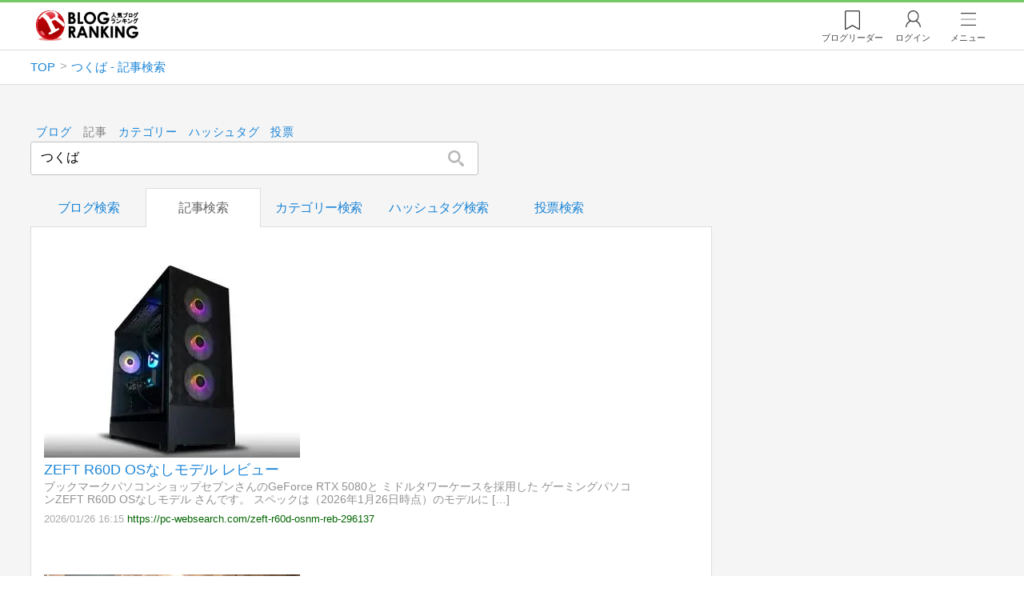

--- FILE ---
content_type: text/html; charset=utf-8
request_url: https://blog.with2.net/search/item?q=%E3%81%A4%E3%81%8F%E3%81%B0&p=3
body_size: 11325
content:
<!DOCTYPE html>
<html lang="ja">
<head>
<meta http-equiv="Content-type" content="text/html; charset=utf-8"/>
<meta name="viewport" content="width=device-width, initial-scale=1, minimum-scale=1, maximum-scale=5, user-scalable=yes">
<meta name="referrer" content="unsafe-url"/>


<!-- Google tag (gtag.js) -->
<script async src="https://www.googletagmanager.com/gtag/js?id=G-QYYDN28S9K"></script>
<script>
  window.dataLayer = window.dataLayer || [];
  function gtag(){dataLayer.push(arguments);}
  gtag('js', new Date());

  gtag('config', 'G-QYYDN28S9K');
</script>
<link rel="stylesheet" type="text/css" href="/css/4/base.4.19.css" /><link rel="stylesheet" type="text/css" href="/css/4/page/search.4.01.css" />
<script type="text/javascript" charset="UTF-8" src="/js/jquery.3.5.1.js"></script><script type="text/javascript" charset="UTF-8" src="/inc-file/js/540673" ></script><script type="text/javascript" src="/js/4/jquery.scroll-more.4.00.js" ></script>


<title>つくば - 記事検索 - 人気ブログランキング</title>
<link rel="icon" href="/favicon.ico" type="image/vnd.microsoft.icon" />
<script>
jQuery(function($){

	// jQueryオブジェクトロード確認
	const INTERVAL = 100;
	$.checkPlugin = function(names, timeout) {
		let defer = new $.Deferred;
		setTimeout(function(){
			checkLoaded(defer, names, timeout);
		}, 0);
		return defer.promise();
	};

	function checkLoaded(defer, names, timeout, count) {
		let loaded = 0;
		if( ! count ) count = 0;
		for(let i = 0; i < names.length; i++){
			let name = names[i];
			if( $.fn[name] || $[name] ) loaded++;
		}
		if( loaded == names.length ){
			defer.resolve();
		}else if( timeout && count * INTERVAL > timeout ){
			defer.reject();
			console.error('[checkPlugin] timeout : ' + names.join(','));
		}else{
			setTimeout(function(){
				checkLoaded(defer, names, timeout, count+1);
			}, INTERVAL);
		}
	}


	// scroll for header
	let header = $('#svc-header');
	let header_h = header.height();
	$(window).on('scroll.header', function() {
		let top = $(window).scrollTop();
		if( top < header_h ){
			header.removeClass('move');
		}else{
			header.addClass('move');
		}
	});


	// unread
	let unread_widget = $('<div class="unread"></div>');
	let unread_timer = null;
	$('#svc-header .menu .reader').append(unread_widget);
	$.setUnread = function() {
		clearTimeout(unread_timer);
		let url = '/rest/bookmark2/unread';
		return $.ajax({
			type     : "POST",
			url      : url,
			data     : null,
			dataType : 'json',
			timeout  : 12000
		})
		.done(function(data){
			unread_show(data.response);
			unread_timer = setTimeout(function(){ $.setUnread(); }, 1000 * 90);
		})
		.fail(function(jqXHR, textStatus, errorThrown){
			let msg = '未読件数取得に失敗しました。';
			if( jqXHR.responseJSON && jqXHR.responseJSON.error ){
				msg = jqXHR.responseJSON.error.description;
			}
			if( ! msg && errorThrown ) msg = errorThrown;
			console.error(msg);
		});
	}
	function unread_show(count) {
		if( navigator.setAppBadge ) navigator.setAppBadge(count);
		if( count ){
			unread_widget.text(count);
			unread_widget.addClass('show');
		}else{
			unread_widget.removeClass('show');
		}
	}
	$.setUnread();

});
</script>
<script async="async" src="https://www.google.com/adsense/search/ads.js"></script>

<!-- other head elements from your page -->

<script type="text/javascript" charset="utf-8">
(function(g,o){g[o]=g[o]||function(){(g[o]['q']=g[o]['q']||[]).push(
  arguments)},g[o]['t']=1*new Date})(window,'_googCsa');
</script>
</head><body class="">



<header id="svc-header">
<div class="wrapper">
	<div class="logo "><a href="/" title="人気ブログランキング">人気ブログランキング</a></div>
	<nav>
		<div class="menu">
			<a href="/reader" class="reader" class="reader"><span class="nosp">ブログ</span>リーダー</a>
			
			<a href="/login" class="my">ログイン</a>
<a href="#menu" class="select">メニュー</a>
<section id="header-menu">
	<div class="menu-title">メニュー</div>
<div class="profile">
	<a class="join" href="/join">ランキングに参加</a>
	<a href="/my">ログイン</a>
</div>
<form class="search" action="/search" method="get">
	<input type="hidden" name="enc" value="utf-8">
	<input type="search" name="q" placeholder="検索キーワードを入力">
	<button type="submit">検索</button>
</form>
<ul class="menu-list">
		<li class=" "><a href="/join">新規登録</a></li>	<li class=" "><a href="/login">ログイン</a></li>	<li class=" "><a href="/reader">ブログリーダー</a></li>	<li class=" "><a href="/category">カテゴリ一覧</a></li>	<li class=" "><a href="/trends">話題のキーワード</a></li>	<li class=" "><a href="/votes">投票・アンケート</a></li>	<li class=" "><a href="/history/item">最近見た記事の履歴</a></li>	<li class=" "><a href="/history/review">読んだ記事の履歴</a></li>	<li class=" "><a href="/help">ヘルプ</a></li>	<li class=" "><a href="/">TOPページ</a></li>
</ul><div class="menu-title">関連サービス</div>
<ul class="menu-list">
		<li class=" "><a href="https://blogcircle.jp">ブログサークル</a></li><li class="none"></li>
</ul>
	<a class="close">メニューを閉じる</a>
	<div class="closer"></div>
</section>
<script>
jQuery(function($){

	var MENU = $('#header-menu');
	var TIMER = null;
	var HISTORY_CACHE = true;

	$('header .menu .select, #header-menu').on('mouseenter', function(){
		clearTimeout(TIMER);
	})
	.on('mouseleave', function(){
		clearTimeout(TIMER);
		if( $(window).width() > 600 ){
			TIMER = setTimeout(closeMenu, 1500);
		}
	});
	$('header .menu .select').on('click', function(){
		clearTimeout(TIMER);
		if( MENU.is(':visible') ){
			closeMenu();
		}else{
			openMenu();
		}
		return false;
	});

	// click event
	$('#header-menu').on('click', 'a', function(e){
		try{
			let e = $(this);
			let ttl = e.text();
			let href = e.attr('href');

			let li = e.closest('li');
			let ul = li.closest('.menu-list');
			if( ul.length == 0 ) return;
			let idx_ul = ul.prevAll('ul').length;
			let idx_li = li.prevAll('li').length;

			let labels = ['UL:' + idx_ul, 'LI:' + idx_li, ttl, href];
			let label = labels.join(', ');
			gtag('event', 'menu-click', {
				event_category : 'header-menu',
				event_label    : label,
				transport_type : 'beacon'
			});
		}catch(e){ console.log(e); }
	});

	$('bodydummy').on('touchstart.header-menu', function(e){
		if( ! MENU.is(':visible') ) return true;
		var y = 0;
		if( e.originalEvent.touches ){
			y = e.originalEvent.touches[0].pageY;
		}else{
			y = e.pageY;
		}
		if( y > MENU.offset().top + MENU.height() + 150 ){
			clearTimeout(TIMER);
			closeMenu();
		}
		return true;
	});

	$('#header-menu .close, #header-menu .closer').on('click', function(){
		clearTimeout(TIMER);
		closeMenu();
	});

	function openMenu() {
		if( MENU.is(':hidden') ){
			if( $('.history', MENU).length == 0 || ! HISTORY_CACHE ){
				setHistory();
				HISTORY_CACHE = true;
			}
		}
		$('body').addClass('header-menu-open');
		MENU.trigger('menuopen', []);
		MENU.slideDown(300);

		// analytics event
		try{
			let label = '';
			gtag('event', 'menu-open', {
				event_category : 'ranking',
				event_label    : label
			});
		}catch(e){ console.log(e); }
	}

	function closeMenu() {
		MENU.slideUp(300);
		$('body').removeClass('header-menu-open');
	}

	// history
	$('body').on('click', 'a', function(e) {
		if( $(e.target).closest('#svc-header').length == 0 ) HISTORY_CACHE = false;
	});

	function setHistory() {
		let win = $('\
<style>\
#header-menu .history {\
	--bd-line: 1px solid #ddd;\
	border:var(--bd-line);\
	border-width:0 1px;\
	background-color:white;\
\
	a.history-item {\
		display:block;\
		text-align:center;\
		padding:1.2em .8em;\
		color:#666;\
		border-top:var(--bd-line);\
		&::after {\
			display:inline-block;\
			content:">";\
			margin-left:.3em;\
			transform:scaleX(.6) scaleY(1.3);\
			color:#999;\
		}\
	}\
}\
#header-menu .history .menu-title {\
	position:relative;\
}\
#header-menu .history .menu-title .clear {\
	display:inline-block;\
	cursor:pointer;\
	position:absolute;\
	background-color:white;\
	border-radius:.2em;\
	border:1px solid #aaa;\
	vertical-align:middle;\
	padding:0 .5em;\
	line-height:1.8;\
	top:22%;\
	right:.5em;\
	color:#666;\
	text-decoration:none;\
}\
#header-menu .history ul {\
	display:block;\
}\
#header-menu .history ul li {\
	flex:none;\
	width:auto;\
}\
#header-menu .history ul li > * {\
	display:unset;\
	padding:unset;\
}\
#header-menu .history ul li .jq-history-blog {\
	display:flex;\
	padding:.5em;\
}\
#header-menu .history .jq-history-none,\
#header-menu .history .jq-history-loader {\
	padding:1.2em .5em;\
}\
#header-menu .history .jq-history-next {\
	background-color:inherit;\
	color:steelblue;\
	margin:0;\
	border-width:0 1px;\
	border-radius:0;\
	width:100%;\
	max-width:unset;\
}\
#header-menu .history ul li {\
	border:none;\
}\
#header-menu .history ul li:not(:last-child) {\
	border-bottom:var(--bd-line);\
}\
#header-menu .history .jq-history-ttl {\
	color:#666;\
}\
#header-menu .history .follow .jq-follow-btn {\
	margin:0 .5em;\
	font-size:.95em;\
}\
</style>\
<div class="history">\
	<div class="menu-title">閲覧ブログ<a class="clear">消去</a></div>\
	<div class="history-widget"></div>\
	<a class="history-item" href="/history/item">最近見た記事の履歴</a>\
</div>\
');
		let widget = $('.history-widget', win);
		let next = $('.history', MENU).next();
		if( next.length == 0 ) next = $('.close', MENU);
		$('.history', MENU).remove();
		widget.empty().history({
			cache : HISTORY_CACHE
		});
		next.before(win);
	}

	$('#header-menu').on('click', '.history .menu-title .clear', function(){
		let widget = $('.history .history-widget');
		widget.history('clear');
	});

});
</script>
		</div>
	</nav>
</div>
</header>

<!-- breadcrumbs -->
<div class="breadcrumbs">
<div class="wrapper">
	<ul><li><a href="/" title="TOP" itemprop="url" class="block "><span>TOP</span></a></li><li><a href="/search/item?q=%E3%81%A4%E3%81%8F%E3%81%B0" title="つくば - 記事検索" itemprop="url" class="block "><span>つくば - 記事検索</span></a></li></ul><!-- schema json -->
<script type="application/ld+json">
{"@context":"https:\/\/schema.org","@type":"BreadcrumbList","itemListElement":[{"@type":"ListItem","position":1,"name":"TOP","item":"https:\/\/blog.with2.net\/"},{"@type":"ListItem","position":2,"name":"\u3064\u304f\u3070 - \u8a18\u4e8b\u691c\u7d22","item":"https:\/\/blog.with2.net\/search\/item?q=%E3%81%A4%E3%81%8F%E3%81%B0"}]}
</script>

</div>
</div>

<!-- #main -->
<main>

<!-- wrapper -->
<div class="wrapper">


<form class="search" id="search-main" action="/search/item" method="get">
	<ul class="mode"><li class=""><a href="/search/blog" title="ブログ検索">ブログ</a></li><li class="select"><a href="/search/item" title="記事検索">記事</a></li><li class=""><a href="/search/category" title="カテゴリー検索">カテゴリー</a></li><li class=""><a href="/search/tag" title="ハッシュタグ検索">ハッシュタグ</a></li><li class=""><a href="/search/vote" title="投票検索">投票</a></li></ul>
	<div class="input">
		<input type="search" name="q" value="つくば" placeholder="ブログや記事を検索">
		<button type="submit" title="検索"></button>
	</div>
</form>

<script>
jQuery(function($){

	// form
	var form = $('#search-main');
	var q = $('[name="q"]', form);

	// タブ選択
	$('.mode a', form).on('click', function(){
		form.attr('action', $(this).attr('href'));
		$('.mode li', form).removeClass('select');
		$(this).closest('li').addClass('select');
		if( q.val().length > 0 ) form.submit();
		return false;
	});

});
</script>


<div id="search" class="mode-item">

	<div class="left">
		<ul class="tab"><li class="">
	<a href="/search/blog?q=%E3%81%A4%E3%81%8F%E3%81%B0" title="ブログ検索">ブログ検索</a>
</li><li class="select">
	<a href="/search/item?q=%E3%81%A4%E3%81%8F%E3%81%B0" title="記事検索">記事検索</a>
</li><li class="">
	<a href="/search/category?q=%E3%81%A4%E3%81%8F%E3%81%B0" title="カテゴリー検索">カテゴリー検索</a>
</li><li class="">
	<a href="/search/tag?q=%E3%81%A4%E3%81%8F%E3%81%B0" title="ハッシュタグ検索">ハッシュタグ検索</a>
</li><li class="">
	<a href="/search/vote?q=%E3%81%A4%E3%81%8F%E3%81%B0" title="投票検索">投票検索</a>
</li></ul>
<script>
jQuery(function($){

	// scroll
	$('#search .tab').scrollMore({ defaultPos:'.select' });

});
</script>
		<article class="result">
			<div id="afscontainer1"></div>

<script type="text/javascript" charset="utf-8">

  var pageOptions = {
    "pubId"  : "partner-pub-9745878946796737", // このクライアント ID に誤りがないことをご確認ください。
    "styleId": "5008814334",
    "adPage" : "4",
    "query"  : "\u3064\u304f\u3070" // ここに入力されたクエリに誤りがないことをご確認ください。
  };

  var adblock1 = {
    "container": "afscontainer1"
  };

  _googCsa('ads', pageOptions, adblock1);

</script>
			<ul class="list"><li class="item thumb">
	<div class="thumb">
		<a href="/out.php?id=885841&url=https%3A%2F%2Fpc-websearch.com%2Fzeft-r60d-osnm-reb-296137" target="_blank" title="ZEFT R60D OSなしモデル レビュー"><img src="https://image.with2.net/image/blog-item/20260126/17230"></a>
	</div>
	<div class="desc">
		<a href="/out.php?id=885841&url=https%3A%2F%2Fpc-websearch.com%2Fzeft-r60d-osnm-reb-296137" target="_blank" class="title" title="ZEFT R60D OSなしモデル レビュー">ZEFT R60D OSなしモデル レビュー</a>
		<div class="msg">ブックマークパソコンショップセブンさんのGeForce RTX 5080と ミドルタワーケースを採用した ゲーミングパソコンZEFT R60D OSなしモデル さんです。 スペックは（2026年1月26日時点）のモデルに […]</div>
		<div class="foot">
			<span class="time">2026/01/26 16:15</span>
			<a href="/out.php?id=885841&url=https%3A%2F%2Fpc-websearch.com%2Fzeft-r60d-osnm-reb-296137" class="url">https://pc-websearch.com/zeft-r60d-osnm-reb-296137</a>
		</div>
		
	</div>
</li><li class="item thumb">
	<div class="thumb">
		<a href="/out.php?id=1673157&url=https%3A%2F%2Fameblo.jp%2Fendo-masaaki%2Fentry-12954667103.html" target="_blank" title="ドラム無料体験レッスンBean's Studio大曽根本校 やまと先生"><img src="https://image.with2.net/image/blog-item/20260126/20973"></a>
	</div>
	<div class="desc">
		<a href="/out.php?id=1673157&url=https%3A%2F%2Fameblo.jp%2Fendo-masaaki%2Fentry-12954667103.html" target="_blank" class="title" title="ドラム無料体験レッスンBean's Studio大曽根本校 やまと先生">ドラム無料体験レッスンBean's Studio大曽根本校 やまと先生</a>
		<div class="msg"> 吹奏楽部に所属している学生さんのBean's Studio大曽根本校にてドラム無料体験レッスン???????? 担当はやまと先生????‍????ドラムの無料体験レッスン内容????????ヒアリング小さい頃からピアノを習っている、吹奏楽部でパーカッションを担当????????4ビートのドラムのア…</div>
		<div class="foot">
			<span class="time">2026/01/26 16:14</span>
			<a href="/out.php?id=1673157&url=https%3A%2F%2Fameblo.jp%2Fendo-masaaki%2Fentry-12954667103.html" class="url">https://ameblo.jp/endo-masaaki/entry-12954667103.html</a>
		</div>
		
	</div>
</li><li class="item thumb">
	<div class="thumb">
		<a href="/out.php?id=2078581&url=https%3A%2F%2Fent.f-frontier.com%2F2026%2F01%2F26%2F2105166%2F" target="_blank" title="【福フェス】sumika、キャッチーでリズミカルなパフォーマンスを披露"><img src="https://image.with2.net/image/blog-item/20260126/17159"></a>
	</div>
	<div class="desc">
		<a href="/out.php?id=2078581&url=https%3A%2F%2Fent.f-frontier.com%2F2026%2F01%2F26%2F2105166%2F" target="_blank" class="title" title="【福フェス】sumika、キャッチーでリズミカルなパフォーマンスを披露">【福フェス】sumika、キャッチーでリズミカルなパフォーマンスを披露</a>
		<div class="msg"> 音楽フェス『FUKUOKA MUSIC FES.2026 supported by Olive』(福フェス)の2日目が25日、みずほPayPayドーム福岡で開催。ロックバンドのsumikaが登場した。 続きを読む ≫ バンド ライブレポート 音楽イベント 音楽 </div>
		<div class="foot">
			<span class="time">2026/01/26 16:14</span>
			<a href="/out.php?id=2078581&url=https%3A%2F%2Fent.f-frontier.com%2F2026%2F01%2F26%2F2105166%2F" class="url">https://ent.f-frontier.com/2026/01/26/2105166/</a>
		</div>
		
	</div>
</li><li class="item thumb">
	<div class="thumb">
		<a href="/out.php?id=2078581&url=https%3A%2F%2Fent.f-frontier.com%2F2026%2F01%2F26%2F2105162%2F" target="_blank" title="【福フェス】go!go!vanillas、ドーム内を幸せムードであふれさせる"><img src="https://image.with2.net/image/blog-item/20260126/17161"></a>
	</div>
	<div class="desc">
		<a href="/out.php?id=2078581&url=https%3A%2F%2Fent.f-frontier.com%2F2026%2F01%2F26%2F2105162%2F" target="_blank" class="title" title="【福フェス】go!go!vanillas、ドーム内を幸せムードであふれさせる">【福フェス】go!go!vanillas、ドーム内を幸せムードであふれさせる</a>
		<div class="msg"> 音楽フェス『FUKUOKA MUSIC FES.2026 supported by Olive』(福フェス)の2日目が25日、みずほPayPayドーム福岡で開催。ロックバンドのgo!go!vanillasが登場した。 続きを読む ≫ gogovanillas バンド ライブレポート 音楽イベント …</div>
		<div class="foot">
			<span class="time">2026/01/26 16:13</span>
			<a href="/out.php?id=2078581&url=https%3A%2F%2Fent.f-frontier.com%2F2026%2F01%2F26%2F2105162%2F" class="url">https://ent.f-frontier.com/2026/01/26/2105162/</a>
		</div>
		
	</div>
</li><li class="item thumb">
	<div class="thumb">
		<a href="/out.php?id=1044223&url=https%3A%2F%2Fotonanatural.blog.fc2.com%2Fblog-entry-4407.html" target="_blank" title="【sosotto 】前立てと袖裏のLIBERTYプリントがお洒落なカーディガン♪"><img src="https://image.with2.net/image/blog-item/20260126/16791"></a>
	</div>
	<div class="desc">
		<a href="/out.php?id=1044223&url=https%3A%2F%2Fotonanatural.blog.fc2.com%2Fblog-entry-4407.html" target="_blank" class="title" title="【sosotto 】前立てと袖裏のLIBERTYプリントがお洒落なカーディガン♪">【sosotto 】前立てと袖裏のLIBERTYプリントがお洒落なカーディガン♪</a>
		<div class="msg">今日もお天気はいいけど寒いですやっぱり、急には暖かくはなりませんね明後日ごろにはまた寒くなるとか？雪の心配あるのかな。。。本日限定!!新ショップ限定20％以上割引セール開始中***お買い物マラソン開催中39ショップでのお買い物はポイント2倍***エントリー忘れないでね。。。アフィリエイト広告を利用し…</div>
		<div class="foot">
			<span class="time">2026/01/26 16:10</span>
			<a href="/out.php?id=1044223&url=https%3A%2F%2Fotonanatural.blog.fc2.com%2Fblog-entry-4407.html" class="url">https://otonanatural.blog.fc2.com/blog-entry-4407.html</a>
		</div>
		
	</div>
</li><li class="item thumb">
	<div class="thumb">
		<a href="/out.php?id=885841&url=https%3A%2F%2Fpc-websearch.com%2Fnextgear-jg-a7g6t-5700x-kak-296041" target="_blank" title="NEXTGEAR JG-A7G6T 5700X 価格"><img src="https://image.with2.net/image/blog-item/20260126/16717"></a>
	</div>
	<div class="desc">
		<a href="/out.php?id=885841&url=https%3A%2F%2Fpc-websearch.com%2Fnextgear-jg-a7g6t-5700x-kak-296041" target="_blank" class="title" title="NEXTGEAR JG-A7G6T 5700X 価格">NEXTGEAR JG-A7G6T 5700X 価格</a>
		<div class="msg">ブックマークマウスさんのGeForce RTX 5060 Ti 16GBを採用した ミニタワー型ゲーミングパソコンの NEXTGEAR JG-A7G6T 5700X さんです。 スペックは（2026年1月26日時点）のモ […]</div>
		<div class="foot">
			<span class="time">2026/01/26 16:05</span>
			<a href="/out.php?id=885841&url=https%3A%2F%2Fpc-websearch.com%2Fnextgear-jg-a7g6t-5700x-kak-296041" class="url">https://pc-websearch.com/nextgear-jg-a7g6t-5700x-kak-296041</a>
		</div>
		
	</div>
</li><li class="item thumb">
	<div class="thumb">
		<a href="/out.php?id=1450078&url=https%3A%2F%2Fshiodukeman.jp%2Fblog-entry-4602.html" target="_blank" title="まさかの日米協調レートチェックはスーパーサプライズで5円円高で株式市場は円キャリートレードの巻き戻しで全面安マンデー地獄"><img src="https://image.with2.net/image/blog-item/20260126/21476"></a>
	</div>
	<div class="desc">
		<a href="/out.php?id=1450078&url=https%3A%2F%2Fshiodukeman.jp%2Fblog-entry-4602.html" target="_blank" class="title" title="まさかの日米協調レートチェックはスーパーサプライズで5円円高で株式市場は円キャリートレードの巻き戻しで全面安マンデー地獄">まさかの日米協調レートチェックはスーパーサプライズで5円円高で株式市場は円キャリートレードの巻き戻しで全面安マンデー地獄</a>
		<div class="msg">●材料●↓寄り前7599 ＩＤＯＭ 時価総額：1,464億円15:30 株主優待制度の導入に関するお知らせ202A 豆蔵 ※3551円ディスカウントTOBRoodhalsgans１株式会社による当社株券等に対する公開買付けに関する賛同及び応募中立の意見表明のお知らせ→-11%(3540円）●●●●金…</div>
		<div class="foot">
			<span class="time">2026/01/26 16:05</span>
			<a href="/out.php?id=1450078&url=https%3A%2F%2Fshiodukeman.jp%2Fblog-entry-4602.html" class="url">https://shiodukeman.jp/blog-entry-4602.html</a>
		</div>
		
	</div>
</li><li class="item thumb">
	<div class="thumb">
		<a href="/out.php?id=2111686&url=https%3A%2F%2Fgekiyasutokka.com%2F2026%2F01%2F26%2F%25e3%2580%2590%25e3%2582%25bf%25e3%2582%25a4%25e3%2583%25a0%25e3%2582%25bb%25e3%2583%25bc%25e3%2583%25ab%25e3%2580%2591%25e3%2580%259070%25ef%25bc%2585off%25ef%25bc%2581%25e3%2580%2591%25e3%2582%25ab%25e3%2583%25b3%25e3%2582%25b4%25e3%2583%25bc%25e3%2583%25ab-%25e9%2595%25b7%25e8%25a2%2596t%25e3%2582%25b7%25e3%2583%25a3%2F" target="_blank" title="【タイムセール】【70％OFF！】[カンゴール] 長袖Tシャツ モックネック フェイクレイヤード メンズ パープル:M/L 1646円！"><img src="https://image.with2.net/image/blog-item/20260126/16733"></a>
	</div>
	<div class="desc">
		<a href="/out.php?id=2111686&url=https%3A%2F%2Fgekiyasutokka.com%2F2026%2F01%2F26%2F%25e3%2580%2590%25e3%2582%25bf%25e3%2582%25a4%25e3%2583%25a0%25e3%2582%25bb%25e3%2583%25bc%25e3%2583%25ab%25e3%2580%2591%25e3%2580%259070%25ef%25bc%2585off%25ef%25bc%2581%25e3%2580%2591%25e3%2582%25ab%25e3%2583%25b3%25e3%2582%25b4%25e3%2583%25bc%25e3%2583%25ab-%25e9%2595%25b7%25e8%25a2%2596t%25e3%2582%25b7%25e3%2583%25a3%2F" target="_blank" class="title" title="【タイムセール】【70％OFF！】[カンゴール] 長袖Tシャツ モックネック フェイクレイヤード メンズ パープル:M/L 1646円！">【タイムセール】【70％OFF！】[カンゴール] 長袖Tシャツ モックネック フェイクレイヤード メンズ パープル:M/L 1646円！</a>
		<div class="msg">[カンゴール] 長袖Tシャツ モックネック フェイクレイヤード メンズ パープル:M/LがAmazonマーケットプレイス(マックハウス(Mac-House))にて お買い得！ プライム会員 または3500円以上の注文で […]</div>
		<div class="foot">
			<span class="time">2026/01/26 16:02</span>
			<a href="/out.php?id=2111686&url=https%3A%2F%2Fgekiyasutokka.com%2F2026%2F01%2F26%2F%25e3%2580%2590%25e3%2582%25bf%25e3%2582%25a4%25e3%2583%25a0%25e3%2582%25bb%25e3%2583%25bc%25e3%2583%25ab%25e3%2580%2591%25e3%2580%259070%25ef%25bc%2585off%25ef%25bc%2581%25e3%2580%2591%25e3%2582%25ab%25e3%2583%25b3%25e3%2582%25b4%25e3%2583%25bc%25e3%2583%25ab-%25e9%2595%25b7%25e8%25a2%2596t%25e3%2582%25b7%25e3%2583%25a3%2F" class="url">https://gekiyasutokka.com/2026/01/26/%e3%80%90%e3%82%bf%e3%82%a4%e3%83%a0%e3%82%bb%e3%83%bc%e3%83%ab%e3%80%91%e3%80%9070%ef%bc%85off%ef%bc%81%e3%80%91%e3%82%ab%e3%83%b3%e3%82%b4%e3%83%bc%e3%83%ab-%e9%95%b7%e8%a2%96t%e3%82%b7%e3%83%a3/</a>
		</div>
		
	</div>
</li><li class="item thumb">
	<div class="thumb">
		<a href="/out.php?id=1694277&url=https%3A%2F%2Fameblo.jp%2Fntdance%2Fentry-12954529966.html" target="_blank" title="浅草千束土曜日ジュニアジャズ"><img src="https://image.with2.net/image/blog-item/20260126/20303"></a>
	</div>
	<div class="desc">
		<a href="/out.php?id=1694277&url=https%3A%2F%2Fameblo.jp%2Fntdance%2Fentry-12954529966.html" target="_blank" class="title" title="浅草千束土曜日ジュニアジャズ">浅草千束土曜日ジュニアジャズ</a>
		<div class="msg"> こんにちはっ！千葉県船橋市、台東区千束の 中村隆彦ダンススタジオです 台東区浅草千束スタジオ 土曜日 ジュニアジャズMEARI先生 Shakira -&quot;Zoo (From &quot;Zootopia 2&quot;)&quot;を楽しくダンスできました。 ・・・・・・ 京成松戸線、東葉高速線北習志野徒歩8分・中村隆彦ダンスス…</div>
		<div class="foot">
			<span class="time">2026/01/26 16:00</span>
			<a href="/out.php?id=1694277&url=https%3A%2F%2Fameblo.jp%2Fntdance%2Fentry-12954529966.html" class="url">https://ameblo.jp/ntdance/entry-12954529966.html</a>
		</div>
		
	</div>
</li><li class="item thumb">
	<div class="thumb">
		<a href="/out.php?id=1196641&url=https%3A%2F%2Fwebtokubai.blog.fc2.com%2Fblog-entry-231164.html" target="_blank" title="※【タイムセール】【70％OFF！】[カンゴール] 長袖Tシャツ モックネック フェイクレイヤード メンズ パープル:M/L 1646円！"><img src="https://image.with2.net/image/blog-item/20260126/16561"></a>
	</div>
	<div class="desc">
		<a href="/out.php?id=1196641&url=https%3A%2F%2Fwebtokubai.blog.fc2.com%2Fblog-entry-231164.html" target="_blank" class="title" title="※【タイムセール】【70％OFF！】[カンゴール] 長袖Tシャツ モックネック フェイクレイヤード メンズ パープル:M/L 1646円！">※【タイムセール】【70％OFF！】[カンゴール] 長袖Tシャツ モックネック フェイクレイヤード メンズ パープル:M/L 1646円！</a>
		<div class="msg">[カンゴール] 長袖Tシャツ モックネック フェイクレイヤード メンズ パープル:M/LがAmazonマーケットプレイス(マックハウス(Mac-House))にてお買い得！プライム会員または3</div>
		<div class="foot">
			<span class="time">2026/01/26 15:56</span>
			<a href="/out.php?id=1196641&url=https%3A%2F%2Fwebtokubai.blog.fc2.com%2Fblog-entry-231164.html" class="url">https://webtokubai.blog.fc2.com/blog-entry-231164.html</a>
		</div>
		
	</div>
</li><li class="item thumb">
	<div class="thumb">
		<a href="/out.php?id=885841&url=https%3A%2F%2Fpc-websearch.com%2Fzeft-r60d-mnm-reb-296136" target="_blank" title="ZEFT R60D モニタモデル レビュー"><img src="https://image.with2.net/image/blog-item/20260126/16234"></a>
	</div>
	<div class="desc">
		<a href="/out.php?id=885841&url=https%3A%2F%2Fpc-websearch.com%2Fzeft-r60d-mnm-reb-296136" target="_blank" class="title" title="ZEFT R60D モニタモデル レビュー">ZEFT R60D モニタモデル レビュー</a>
		<div class="msg">ブックマークパソコンショップセブンさんのGeForce RTX 5080と ミドルタワーケースを採用した ゲーミングパソコンZEFT R60D モニタモデル さんです。 スペックは（2026年1月26日時点）のモデルにな […]</div>
		<div class="foot">
			<span class="time">2026/01/26 15:43</span>
			<a href="/out.php?id=885841&url=https%3A%2F%2Fpc-websearch.com%2Fzeft-r60d-mnm-reb-296136" class="url">https://pc-websearch.com/zeft-r60d-mnm-reb-296136</a>
		</div>
		
	</div>
</li><li class="item thumb">
	<div class="thumb">
		<a href="/out.php?id=2130957&url=https%3A%2F%2Fameblo.jp%2Fluckbridalclub%2Fentry-12954664297.html" target="_blank" title="LuckBridalClubナビゲーション"><img src="https://image.with2.net/image/blog-item/20260126/16104"></a>
	</div>
	<div class="desc">
		<a href="/out.php?id=2130957&url=https%3A%2F%2Fameblo.jp%2Fluckbridalclub%2Fentry-12954664297.html" target="_blank" class="title" title="LuckBridalClubナビゲーション">LuckBridalClubナビゲーション</a>
		<div class="msg"> LuckBridalClub案内図茨城（つくば・土浦・古河）を中心に東京・神奈川で展開する結婚相談所 LuckBridalClub。独自の「安心できる結婚7つのSTEP」や充実したカウンセリング、婚活イベントで、あなたの成婚までを代表仲人が手厚くサポート。15分無料相談も受付中。www.luckb…</div>
		<div class="foot">
			<span class="time">2026/01/26 15:34</span>
			<a href="/out.php?id=2130957&url=https%3A%2F%2Fameblo.jp%2Fluckbridalclub%2Fentry-12954664297.html" class="url">https://ameblo.jp/luckbridalclub/entry-12954664297.html</a>
		</div>
		
	</div>
</li><li class="item thumb">
	<div class="thumb">
		<a href="/out.php?id=1582684&url=https%3A%2F%2Fameblo.jp%2Fmind-block-yuu%2Fentry-12954663826.html" target="_blank" title="潜在意識の書き換え方法、「あなたの悩み」を使ってマンツーマンで教えます"><img src="https://image.with2.net/image/blog-item/20260126/16015"></a>
	</div>
	<div class="desc">
		<a href="/out.php?id=1582684&url=https%3A%2F%2Fameblo.jp%2Fmind-block-yuu%2Fentry-12954663826.html" target="_blank" class="title" title="潜在意識の書き換え方法、「あなたの悩み」を使ってマンツーマンで教えます">潜在意識の書き換え方法、「あなたの悩み」を使ってマンツーマンで教えます</a>
		<div class="msg"> 「潜在意識を書き換える方法を知りたい」「どうやったら、メンタルブロックは外れるの？」 本を読み、動画を見て、必死に「やり方」を探しているあなたへ。 こんにちは、ゆうすけです。今日は単刀直入に言います。あなたが本当に欲しいのは、教科書的な「知識」でしょうか？それとも、実際に現実が変わる「技術」でしょ…</div>
		<div class="foot">
			<span class="time">2026/01/26 15:28</span>
			<a href="/out.php?id=1582684&url=https%3A%2F%2Fameblo.jp%2Fmind-block-yuu%2Fentry-12954663826.html" class="url">https://ameblo.jp/mind-block-yuu/entry-12954663826.html</a>
		</div>
		
	</div>
</li><li class="item thumb">
	<div class="thumb">
		<a href="/out.php?id=2078581&url=https%3A%2F%2Fent.f-frontier.com%2F2026%2F01%2F26%2F2105136%2F" target="_blank" title="FLOW・GOT’S、3月のライブから活動再開へ「ステージに戻れることを、とても嬉しく」 昨年5月に胸部大動脈解離で緊急手術"><img src="https://image.with2.net/image/blog-item/20260126/16156"></a>
	</div>
	<div class="desc">
		<a href="/out.php?id=2078581&url=https%3A%2F%2Fent.f-frontier.com%2F2026%2F01%2F26%2F2105136%2F" target="_blank" class="title" title="FLOW・GOT’S、3月のライブから活動再開へ「ステージに戻れることを、とても嬉しく」 昨年5月に胸部大動脈解離で緊急手術">FLOW・GOT’S、3月のライブから活動再開へ「ステージに戻れることを、とても嬉しく」 昨年5月に胸部大動脈解離で緊急手術</a>
		<div class="msg"> ロックバンド・FLOWが26日、シンガポール滞在中に胸部大動脈解離との診断を受け緊急手術を行ったGOT’S(Ba)について、活動を再開すると発表した。公式サイトで明らかにした。 続きを読む ≫ FLOW 病気けが 活動進退 音楽 芸能 </div>
		<div class="foot">
			<span class="time">2026/01/26 15:23</span>
			<a href="/out.php?id=2078581&url=https%3A%2F%2Fent.f-frontier.com%2F2026%2F01%2F26%2F2105136%2F" class="url">https://ent.f-frontier.com/2026/01/26/2105136/</a>
		</div>
		
	</div>
</li><li class="item thumb">
	<div class="thumb">
		<a href="/out.php?id=2078581&url=https%3A%2F%2Fent.f-frontier.com%2F2026%2F01%2F26%2F2105132%2F" target="_blank" title="マイファスHiro、32歳迎え妻・山本舞香に感謝のメッセージ 誕生日会の写真には「愛にあふれていて見ていて幸せ」「ケーキすごーい!!」の声"><img src="https://image.with2.net/image/blog-item/20260126/16158"></a>
	</div>
	<div class="desc">
		<a href="/out.php?id=2078581&url=https%3A%2F%2Fent.f-frontier.com%2F2026%2F01%2F26%2F2105132%2F" target="_blank" class="title" title="マイファスHiro、32歳迎え妻・山本舞香に感謝のメッセージ 誕生日会の写真には「愛にあふれていて見ていて幸せ」「ケーキすごーい!!」の声">マイファスHiro、32歳迎え妻・山本舞香に感謝のメッセージ 誕生日会の写真には「愛にあふれていて見ていて幸せ」「ケーキすごーい!!」の声</a>
		<div class="msg"> ロックバンド・MY FIRST STORYのボーカル、Hiroが25日、自身のインスタグラムを更新し、32歳の誕生日を迎えたことを報告。抱負をつづるとともに、妻で俳優・山本舞香(28)に感謝のメッセージを届けた。 続きを読む ≫ HirofromMYFIRSTSTORY 山本舞香 有名人ファミリー…</div>
		<div class="foot">
			<span class="time">2026/01/26 15:23</span>
			<a href="/out.php?id=2078581&url=https%3A%2F%2Fent.f-frontier.com%2F2026%2F01%2F26%2F2105132%2F" class="url">https://ent.f-frontier.com/2026/01/26/2105132/</a>
		</div>
		
	</div>
</li><li class="item thumb">
	<div class="thumb">
		<a href="/out.php?id=885841&url=https%3A%2F%2Fpc-websearch.com%2Fg-tune-fz-i7g70-14700kf-spec-296019" target="_blank" title="G TUNE FZ-I7G70 14700KF 性能"><img src="https://image.with2.net/image/blog-item/20260126/15427"></a>
	</div>
	<div class="desc">
		<a href="/out.php?id=885841&url=https%3A%2F%2Fpc-websearch.com%2Fg-tune-fz-i7g70-14700kf-spec-296019" target="_blank" class="title" title="G TUNE FZ-I7G70 14700KF 性能">G TUNE FZ-I7G70 14700KF 性能</a>
		<div class="msg">ブックマークマウスさんのGeForce RTX 5070を採用した タワー型ゲーミングパソコンの G TUNE FZ-I7G70 14700KF さんです。 スペックは（2026年1月26日時点）のモデルになっています。 […]</div>
		<div class="foot">
			<span class="time">2026/01/26 15:00</span>
			<a href="/out.php?id=885841&url=https%3A%2F%2Fpc-websearch.com%2Fg-tune-fz-i7g70-14700kf-spec-296019" class="url">https://pc-websearch.com/g-tune-fz-i7g70-14700kf-spec-296019</a>
		</div>
		
	</div>
</li><li class="item thumb">
	<div class="thumb">
		<a href="/out.php?id=2006658&url=https%3A%2F%2Fhedgehog.ryukyu%2Fwarwick-counter%2F" target="_blank" title="ワーウィックのカウンター決定版｜トップとJG別の勝ち方がわかる"><img src="https://image.with2.net/image/blog-item/20260126/15159"></a>
	</div>
	<div class="desc">
		<a href="/out.php?id=2006658&url=https%3A%2F%2Fhedgehog.ryukyu%2Fwarwick-counter%2F" target="_blank" class="title" title="ワーウィックのカウンター決定版｜トップとJG別の勝ち方がわかる">ワーウィックのカウンター決定版｜トップとJG別の勝ち方がわかる</a>
		<div class="msg">「削ったはずなのに回復で粘られて逆転される」「Eの恐怖でトレードが崩れる」「レベル6以降、Rで捕まって一気に試合が壊れる」――ワーウィック相手にこうした負け方を繰り返すと、何を直せばいいのか分からなくなりがちです。しかし、ワーウィックは厄介な一方で、強みと弱みがはっきりしており、対策は“仕組み”とし…</div>
		<div class="foot">
			<span class="time">2026/01/26 14:50</span>
			<a href="/out.php?id=2006658&url=https%3A%2F%2Fhedgehog.ryukyu%2Fwarwick-counter%2F" class="url">https://hedgehog.ryukyu/warwick-counter/</a>
		</div>
		
	</div>
</li><li class="item thumb">
	<div class="thumb">
		<a href="/out.php?id=885841&url=https%3A%2F%2Fpc-websearch.com%2Fzeft-r60d-reb-296139" target="_blank" title="ZEFT R60D レビュー"><img src="https://image.with2.net/image/blog-item/20260126/15431"></a>
	</div>
	<div class="desc">
		<a href="/out.php?id=885841&url=https%3A%2F%2Fpc-websearch.com%2Fzeft-r60d-reb-296139" target="_blank" class="title" title="ZEFT R60D レビュー">ZEFT R60D レビュー</a>
		<div class="msg">ブックマークパソコンショップセブンさんのGeForce RTX 5080と ミドルタワーケースを採用した ゲーミングパソコンZEFT R60D さんです。 スペックは（2026年1月26日時点）のモデルになっています。 […]</div>
		<div class="foot">
			<span class="time">2026/01/26 14:45</span>
			<a href="/out.php?id=885841&url=https%3A%2F%2Fpc-websearch.com%2Fzeft-r60d-reb-296139" class="url">https://pc-websearch.com/zeft-r60d-reb-296139</a>
		</div>
		
	</div>
</li><li class="item thumb">
	<div class="thumb">
		<a href="/out.php?id=607440&url=https%3A%2F%2Fameblo.jp%2Fkk5160%2Fentry-12954659251.html" target="_blank" title="川島塾仲間15人でスキーに来ました！"><img src="https://image.with2.net/image/blog-item/20260126/14595"></a>
	</div>
	<div class="desc">
		<a href="/out.php?id=607440&url=https%3A%2F%2Fameblo.jp%2Fkk5160%2Fentry-12954659251.html" target="_blank" class="title" title="川島塾仲間15人でスキーに来ました！">川島塾仲間15人でスキーに来ました！</a>
		<div class="msg"> 川島塾仲間が集まって志賀高原でスキーをしました。 超初心者組はレッスンに行きそれ以外はみんなで滑りました。 1人や少人数で滑るよりみんなでワイワイ話しながら滑る方が楽しいですね。 天候に恵まれてとても気持ち良い1日を過ごせました！ ★川島和正のメルマガはコチラ↓川島のメイン媒体はメルマガであり、一…</div>
		<div class="foot">
			<span class="time">2026/01/26 14:35</span>
			<a href="/out.php?id=607440&url=https%3A%2F%2Fameblo.jp%2Fkk5160%2Fentry-12954659251.html" class="url">https://ameblo.jp/kk5160/entry-12954659251.html</a>
		</div>
		
	</div>
</li><li class="item thumb">
	<div class="thumb">
		<a href="/out.php?id=1464989&url=https%3A%2F%2Fleather-tramp.com%2F107725" target="_blank" title="70’s チェコ軍 HBTコックパンツ～ラベンダー後染め～"><img src="https://image.with2.net/image/blog-item/20260126/14585"></a>
	</div>
	<div class="desc">
		<a href="/out.php?id=1464989&url=https%3A%2F%2Fleather-tramp.com%2F107725" target="_blank" class="title" title="70’s チェコ軍 HBTコックパンツ～ラベンダー後染め～">70’s チェコ軍 HBTコックパンツ～ラベンダー後染め～</a>
		<div class="msg">こんにちはNoriです。 まだ冷たい風は残るものの、街の空気や日差しには少しずつ春の気配を感じるそんな時期だからこそ、重たい冬服に軽やかな色を一点足したくなります。 今日ご紹介するのは、70年代頃のチェコ軍HBTコックパンツをラベンダーに後染めした一本。 CZECH MILITARY HBT WOR…</div>
		<div class="foot">
			<span class="time">2026/01/26 14:34</span>
			<a href="/out.php?id=1464989&url=https%3A%2F%2Fleather-tramp.com%2F107725" class="url">https://leather-tramp.com/107725</a>
		</div>
		
	</div>
</li></ul>
<ul class="pagenavi org">
	<li><a href="/search/item?q=%E3%81%A4%E3%81%8F%E3%81%B0&p=2" class="page " title="前のページへ">前のページへ</a></li><li><a href="/search/item?q=%E3%81%A4%E3%81%8F%E3%81%B0&p=4" class="page " title="次のページへ">次のページへ</a></li>
</ul>

			
		</article>
	</div>

	<aside>
		<div class="content sticky">
<!-- /9168897/BlogRanking//検索//サイド -->
<div id='div-gpt-ad-1530780655475-0'>
<script>
googletag.cmd.push(function() { googletag.display('div-gpt-ad-1530780655475-0'); });
</script>
</div>
</div>
	</aside>

</div>

<style>

/* 記事検索 */
.result .list {
	container-type:inline-size;
	.item.thumb {
		display:grid;
		grid-template-columns: max(18%, 6em) 1fr;
		gap:.6em;
		overflow:hidden;
		> .thumb {
			img {
				width:100%;
				height:auto;
				border-radius:.2em;
			}
		}
		> .desc {
			overflow:hidden;
		}
		@container (width < 600px) {
			.title {
				font-size:1em;
				font-weight:bold;
			}
		}
	}
	.msg {
		display: -webkit-box;
		-webkit-box-orient: vertical;
		overflow: hidden;
		text-overflow: ellipsis;
		-webkit-line-clamp: 2;
	}
}
.result .pagenavi.org {
	.nolink {
		color:#666;
		pointer-events:none;
		cursor:normal;
	}
}


/* フォローボタン */
.follow-btn {
	display:inline-block;
	letter-spacing:.03em;
	color:rgb(90,161,59);
	border:1px solid rgb(90,161,59);
	border-radius:.2em;
	line-height:1.7;
	padding:0 .3em;
	margin:0;
	text-decoration:none;
	font-size:.95em;
	vertical-align:middle;
}
.follow-btn:hover {
	transition:all .1s linear;
	background-color:rgb(90,161,59);
	color:white;
}
.follow-btn.on {
	color:white;
	background-color:rgb(90,161,59);
}


/* エラーメッセージ */
.result .search-err {
	margin:2em 0;
	color:red;
	line-height:1.5;
}


</style>
<script>
jQuery(function($){

	// フォローボタン
	let followBtn = $('.follow-btn');
	if( followBtn.length > 0 ){
		followBtn.followButton({
			icon    : false,
			flipMsg : true
		});
	}

});
</script>
<!-- /wrapper -->
</div>

<!-- /main -->
</main>

<footer id="svc-footer">
<div class="wrapper">
	<div class="menu">
		<a href="/">TOPページ</a>
		<a href="/join">新規登録</a>
		<a href="/my">マイページ</a>
		<a href="/reader">ブログリーダー</a>
		<a href="/ad.php">広告掲載</a>
		<a href="/help/terms">利用規約</a>
		<a href="/help">ヘルプ</a>
	</div>
	<div class="bottom">
		<div class="copy">Copyright &copy; 2026 "@With" All rights reserved.</div>
	</div>
</div>
</footer>





</body>
</html>

--- FILE ---
content_type: text/html; charset=UTF-8
request_url: https://syndicatedsearch.goog/afs/ads?sjk=%2FsHn4nONQXGkOGGC8Pztrw%3D%3D&psid=5008814334&adpage=4&client=pub-9745878946796737&q=%E3%81%A4%E3%81%8F%E3%81%B0&r=m&type=0&oe=UTF-8&ie=UTF-8&fexp=21404%2C17301437%2C17301438%2C17301442%2C17301266%2C72717108%2C17301545&format=n2&ad=n2&nocache=6931769430322282&num=0&output=uds_ads_only&v=3&bsl=8&pac=0&u_his=2&u_tz=0&dt=1769430322284&u_w=1280&u_h=720&biw=1280&bih=720&psw=1280&psh=397&frm=0&uio=-&cont=afscontainer1&drt=0&jsid=csa&jsv=858536381&rurl=https%3A%2F%2Fblog.with2.net%2Fsearch%2Fitem%3Fq%3D%25E3%2581%25A4%25E3%2581%258F%25E3%2581%25B0%26p%3D3
body_size: 8453
content:
<!doctype html><html lang="en"> <head>    <meta content="NOINDEX, NOFOLLOW" name="ROBOTS"> <meta content="telephone=no" name="format-detection"> <meta content="origin" name="referrer"> <title>Ads by Google</title>   </head> <body>  <div id="adBlock">    </div>  <script nonce="cl2LOpc-z6V-obiex-ycMw">window.AFS_AD_REQUEST_RETURN_TIME_ = Date.now();window.IS_GOOGLE_AFS_IFRAME_ = true;(function(){window.ad_json={"caps":[{"n":"queryId","v":"Ml13aeHUK8iN_bMPzN3-sA8"}],"bg":{"i":"https://www.google.com/js/bg/T94taNKSSsssP7x0w8bsq1bZfcqIXzBqd7gdxTpBf-w.js","p":"Fcnru4zWofE/muULgJqWz8nuio0bCVYwGDq7/HNHNKnp4JcrB87jf+ocXb8wvZ7M8B5UUDYUeZwLbgio702LHEruAeY7nPAwQnRHlhm1ZFLqdcfaefyboK0aKRbUmElp3noVbkeLBtixj0Du1p1imUN3HJT6EQSE8iPOebTFg4nlypzpBoagfXMeTYKlM2eeka5e0CerCpHxrkXyDUr6Tz8MyCr+bMnvO0j/g6Hkx79yr6nsVHJZWcGtkipfN/izL7op3NCYiHRNKHBQmcRQOAmk5F+Rgn5kJCgETe55J+SQZ3ibj3dz6j09nCFcJL3wlMWOZjMFhZLdPHbD+dbKlPoHsxp40UBE2KgV80xhtPOhF+OY7e3TLXIh3BtnQHF9vsshV0E9LjL1WBIaAfS81MTtjHxlSsPBuIVTF+6tJGNKM5xtF/JMuI1KzDCi+P6i5Boi0gwdUbI+VokHaa+4gckOoW3u0sUNGYpBWGsdyLiObjM/B+84WETO5sz9waly0Zzb0FbdxUGb7k5ffNv5DoNg3NwCgPthc1aRdxGxPz4YB9W8aoXh/aovb60VEgnm1JeD4v0wQXLh6p+iRaJDd6Q+vN7Apkck9AGU2M90K5MOTi1tUD+eWI4qqlgAbT92oz6x2c+U39bYxglGmFvz+OlqlfJ2ZJtRmfr7Q+hJTGRDuHOwgzmDO06zdXP+QzZ60/2F4lV/DNdHomuhI4Wu/WA4U9v60KjyK26DW5OGUCgybvxK2EbMOWtVH921HpEMiGVYXxduMoYty6LrOoWIW736CO7805/K8zGnH+oBEq1CUtSzcI3sZ5TNGB1AJBx5q1Evd//aXC8EQU9o7Dq6zPTQEN/3wH9C45Cbr5OwlQy/oJbesnMHrI+FkMbaktO5NSl+AB5JMDWVoxvehpPCaRboKwoUhljTHd74g1pOpsPHTqAhsn/H305dTJ1XOX+/Rgx6xOXsMlkC6liZ3sAwSajLNza7WptCAA73gRuwA6IawxFh7eKQJqJNsD++wfV8CpGgeWGlsFxhbq9pqM6rmB6JeeJo3c26BvyV6ufUEc7+qivgYA/EEf99rBsjBVcf6QvbMSOCtNDBBg/A/B45Oc5Kz0TJ2+/E7mh6pLQTfltZ7iLSC5lqHyoHg9n6bvoaL8RADUo+a7zXPIjhtaFptQJNCTdkwgf1wcl7yPtGsFce2ly1uPviCceC32YHSL7kxdnsv5E2Pw9XZmYZ9rphInAFqgnbiDzRX9rzxHSpenfwJyOtaP/cDaemc6a66DFgzX3ID2nY0BIWGWthY1RjJrNeXG1geGkSM5a42Nj36uTYBP6xy94rzF0vNbbkeI7CJKgg8RxP94utNz8Iuyu7cmC9IGTMywHBOwAfY/i6encXUHXdcLbu2YUwwg/xIUz4Dim8vxuxrbu11cXamusLg+wgyuF6wX4wdVe3mtXDWnANlSPA+gHp0kg1HRb3Ez4IlqC9J3ysoq3gAFqzuAQ7OC5XJqE5pbRaZtWkurEhwp+IS/IFRXhnpBZi4085HVoYuNNS972yv4RXFk8gMK8nkzNONyz9dpCzv1jj4a5V7cr25PDZ7/ZBsDxLOn7aN5TBb5XIhjlv0LP/e4LEiROtcJXolNiIs3xjVwCPLYXchE8kLP9XIEmeFTCXisR6fZIC+wuzFkfXou7P9DsL8yMu0PidUgjm8wT0Z6x0yE4WUriscvs/XugNkMRpQoYwg+3wHVgBnkiEi4v1u4Hhwac0+K+z3mVIMMUn2vuZ5LjHP3zflIzhpzkiTqpX2TUYtxuEpVVVFX6qzARLURn4mVY8Rc0Yuhk0V/Bal734NqOeJ8NzlaRAro989kEc7Ts1L34W5GHzKp2QV7PyPoao9aWgxJiq4WoYNtHXccCCAorEwCEeBqamlyqC1lRKuCyhojJQ/mbQGoAA2yU8acR/r3OtjCjI3WegVkv8YPydjNnKKlxU6yKi5FIq+5zlOhufrOG6WUgDZ3SlJwY/8vRAnc6fXvExs0Ia38V16JTyFXa/0NbvDKWNJ5mSZTObU0R3+Yl35pkmP3A9hxlctu1bTAMGco/iYPG5tA97Y0KtfCgMkbOO/8VJw+0Cjco1Pc+laLH36gNVJKr+sIIbEj/CnV/z5vtLGM5DArDUJGMBgGu6WjHgNaWrs9Dl+OTWtHCeO3P3e6aoVlkcmHAZlYkQWZKEZ/Hv6+4ym725LRAkncBL/[base64]/BEb+YndZhyZ3bWDh0kIA9ufW1AF9bX+yzEopKHNx5ct3rsYF2Zup0DkmLj70zsfz1qRaPXARj3jX+dcX3xyCdpE4opNd7QQKFM+SH7+9FMna0RRZ8aPxrvVP9yOmJf1MroAubZgRhNIRPYK8/ZAaBO3Go0HG1VnD+mVYpLkpRzevlVFslkg1+9ouXWHkG3EE6rMRWSLOTPyzPyvyHKdR5LOFBPREHWbWFOAUeXMgNXrfub2ZKBf5IrAYhcUe0tssSjiJh7pWwTN1QQn1h4Hwvw1+BqamlvdC22G6ruqe7bbAxz3DFID8vyvX/bY3tflMaIBpjRMx7Jv6v0DKokoh2jF6OHr5Kso5HxtsIcmjmLsJQ2I/cylgEgS6ku+T5nwfXv18xOlpjEDk1FxvCYI0Uik0ZBKpHaPulFuyVkF5c62Z+rg3/MjcMoBRSDZhU2Llmjz7MebABDSl+YQ9XEegArfE32kXxucQIYv8io3837ksAUJ4VlZYqmgFpSXpNASPlWDSZixYzzgceCwQgsfQMR5oELSiIb8U3tMbHtVbN+EBgDGku+/8jmNI50YLNu+9Z9KCD06zVO1Ne2xfNkYUfmaJKkJcdsPZz2z6EUhXkX+EtyD6mw7I69iVhrUyoNpzKMFjzJu+gekInGMVCSjPuJ3dAytZ493mKLPrV7dj0OVCFdQ+AA+zdGKmbB2AHdeNfKwp5c84VneFHBAkv2/9x/x6KU6oBbyKfE2yJH54Kr8YYHShbsww/vUZ6o+FGoHSFWcBxqco75Dv2DdhOk4yTPuwlfOvWnc8Dq6DUmuE/57W6/fbRg2sjjVG3nQz0aI1tKWDoqe8U7jeGeIVWfZ5FZQNReLUQiCMMoMVnG5ha9AXz/[base64]/pCdzhjmkH3vJdtuVHtr6WUfpXm/8Xux5t2XjJ6Y5yZDoado4zJbQehG5/PSVUudc/+1BJDLlRcaK9wEQ5DvQqvYUKHsU8GQuX73cj2gPhygHA7hBzm23FbfnVN3MuXJ6hfm+ac4v6s4JQiJMxCEYXQbgQ5JeRffK/QsF0NC24EJaRRNTTk0uQ/[base64]/5va73hJ2sJHJIRHbyty9M/k8ed3Fz9N2NwdEHy0HHJRqVGqsTDs3Xc+GWcMe5qG1ZTgG6lnZ4hHFKUbPnRrT7ADNS7xL/Qhq+StR+jl2UttQOq1A070zKmOGZ8ZZCWXZhrQXGr0eH3gydscKyOCrRcpQk1xAGDOuvrmgi7O3fmAusCNZfayOy9F22ouPTRjiZgCT60gi+9s3OhXOqO9yQzPXcdvXpaKrbTGbURoNfDUSGw6C6MpvhsM55OlDx9iZ2Jx/2+pubrX3xuauYPBg12mo+kR6JOBMLaDVm2Or7j4+FbHQUUDr3sEW2yGTkkYabjMF7mw3us4V4u8ztKKbTsWKHm0J8g10qBQSmlbujKeyaM/jnW7vywCTzYLYt2Y6jGEDyEhdkMbtwzE4ngD+Alh6EX5lByEKzk2yiPNUfEoLWfny/lmz1Rpd23azj5N7jo8qQiSkjW4MUIQz2qMEeKfZxja9SG6dyZCai+X3PhrShHUzA1S7hjdT7CxBXuFtRQwr0dngpUNFhw2kEmd/dE/XmROogMJDsO22RRvATZOEML+zjpFOrwIs2TBYeiNAU875W5kK5rIa4swUoOEb0d9w6xKWTt6+PNxbWeMLU94eO6CZDqoSG5ENJJzjIoYUPWMFUQpvKI71yvLPJYo1H++1vAc76GclRE4cWa/Rt6SLoXVufQWklr5XyRVyi+T6tqbvVKRTlAo3XQek+9O3SLMHGPaujnuzYgVMJntoJK8d+wlgzaSXsJqhg3F70L+ytY+8+qqQ0SMleQZJfsIuAvDa+YVsofS2wdqZXf7gv0g17hAeTK1hdUDby563y6wI7Y0piSgSfDR+x3JkhiGtGKJA8Zcx/IVabDggO6d4wTZmTtB2IGTurko5H8HoFcaWs7fGeqGBp2hPlcR9dGe+DoIuoZlfEpl9/ZK+BoGWPcv1c5HMOHi00TqMF3z3+mAN8Yw0LPhSvm62hWRPk/PIOKnVgmOaT7kJLuKOffMTr5FjKQr7bcJUI9+y10i0++NfjjkqDGt8ToOfBj35TDEO1zuaxjeDl5GHwJMpO6UHXTvgTolWav9OK3dg1UwbpzyIO5TIYe2EZYMTGoD4BYRAT0D/CdvT0C6KuBSED75EoK/BcVKhJeP2VJPhdcMk2+1xVKN/7y6UrZ11MAT/PiUILZzw46m3nxW1XWP/7d2Pv6EjENZSdwcsCTcc3QEEWUhrkn8lSNBHccb9na/mC7MYSNdkUXiK54G9fHm3xe02oWVIBt+2rdCWMtAJgxKjxIjoy0wga+TOkSb5VuLwzvgKiicQAg8NYmspn3H3fouY+TiXg/n7z/0qj5+V9L9DfHl88G6CA0rWaHHUpav0QuqkEFktf19dQKSergkidB70FeY+4s+A2aKqU6SVlzBvepsnXCAHDycIAOSnZdE3GdW9oCs2cGpInQW8x3QI24rdgEf+g+p7M2TqkEto5gHcjUt7FS/GUGln4VJGB+sNAHi23mCpbJVO/f6kyk5V21tW2v06mIhZYTBLJMbBxoIowKN2fOFUwnQD+9odj6JRoq/3awGpubk5HEpNp5V/q24OsVxKQBNycSQ20LNZV6L89DOWx/CRZ99+bYMClVUuhMtntkXicWQ8NTX4VjlXhlmsfNYrkLm89g+nBfRfDE4tmM2Tcx3m26CYqITgM9U+6WPCAZzi4/fnkcl0yahLfazrpmryjMQTXGX2z9BmB7kcpNTkZtqA9KaR7Yycei4C9lafPHdVvZxDFsNSIqsenFlJNLIxbgbu89VtrEUe8dbG0W2P18/p7wbDQIOwK8FH/JDxnXurhQ5E5sXSLDpxaVasKOLYVMcs7AA6K0XVViqeheVCELIth0a3+XQNIL90Cs+rrSL0q4ho/ehVE+jQSvlHu9szs3BFNK4LBIEvad9EACn6RmiGH9Izq9Hhb8jtP1eV/G/JpDPH0n81cZjyshyhtOHNqt8xd6KvWc7GhsxZ2cpn7dk/FutnnkL1Ij8HmOiHgTOsoDKvbG8Wj7670emhIZFgh5FsSDpJX/[base64]/XNyHGLEd4IzLVeuqfEw+qpISqfF/O+bR1d6Q94Ol/9ucwgmjEa7TYvOOQdZlwjhZEtjkEUFyKmmr7D+thjs3mUG9Iom3J9AfxJMvT8iAN9u2+S5gVTKcKk5bY5YabBr3aJ7yzAkPcTvs7wMlgXUzgam3tnPqrRGCvHO/[base64]/PbR5bBfKxF0DaM5dGOmHGHLznN+Uoy+1E0vexIaTbVAGca1P2vq1M9iT0GcdFh01OsD4y7q62c/BvpT+UxQOQ9tZ759rrF6OU/jNfUr80/Pa6w7uWwEVLQS01MF/Z5cJNEKh9ZO+su1l92QmdIKnLG1zKYBjW+XclvDWGDq47wnMEUzocZagRhKzgMAmgSauGt02q0Yzgq8eEeikGKo8xZd+AJA8kyG020UyTPU/qpUhFwUDa0yfrLOFWB+MOy6ELM8EAFiwUUnHasPTVuaFshNnf2laDYf/DoC0JXHwTE6WR6yW9pXE0DJgKVSt2QOMsXgMeKqU0hQgMvZpGmnhK3glg4nqD2S7n4bxxEPzSsP2I+gKAYzggNrGvQWdFgK5LUkzcGvlEy6XX41hMntxtAycT79tKej3GI/[base64]/pNbG09KPXgeN/[base64]//XsLiG7pMB7caEZuE2sAJ33N8uXIcUFIHF1L3TCR6Ycpsq4fo2GsArXM4Vz8atGr/pCXW4RWKw6yFd5w7cTvGjZltKA1mE7crKD7ZXrZQrPYcKPPLAl5OqSb3LMdRuWlSWU3Mv6YdFICV2f0Iy+ZcpvIMV995OSa5o99oln2Z9viu/StZRJHnXhSQU0WIWWFMu7Zlwr4k72K6UFqDBmZc0HcWmxcET0KGuV9IZ2btj4wD+0KELCFQc1409e18rq7YJYf/7ZiewCGZYHgCM4Ldxlo+dgYLNkszHvXsRVZ6VFqlC2yg7UPRiZB7+1tXI6Afv6ieliJcUhD65dDq/vdMA6irv9gySnchLfzD/OA+RjYZ1vYo/rvUF3AVzeXp9k/IQC3MMlMtk7a62fif+2O2hVqqob4hDX0MT0L4hb5LI3NjkeX5j5SkkwO+kiByADwweo9qp6PVnlQenPBsREzzsjq97g2zuExyXQzGdKzUt5v5HUUWqrKHZK8M5gKKEko/y6tu+9Z6DgQDnhfbI3xpGqIDp38MndRGPUltFrv+VLBobpzixnKxdptub0JMKY4QPKl5od/fxVuEMQL2GILFQsvLKIGsspJC+nX5YiCRTvpoalE0QW18qLvj1q9wDgH9uj0YrCtp03d/8/DilNluKNIbuvQCrcELnGa6VeqyF4SXDBVnFrl/pKAEESdYCPvvcH3XMJ4tbTQZxqbPb8ZqLh3hBa2+t+3sTXe4144t3VHn1akfDQmgfUrPltu5SYe2YiUOfP8BhIBHiyDRAlcvqJptQFD93uugQcqj6+O2ptjPOG25R7V18YZCgeskzQoeG+RaQfcG/9d5bEqi7x54CHTiHSLbWFg6OMRNCtGLUFrJxPcHEacoQJGahW9gQFp/pYU3s8aV7T0Sp1vSs8Wmt30oQZIJ1jQldnrWQAEKKBDga5b95FWNTQOz++ljeTdBX2lWTJMsswO8kAybJ2YFmSE3HShrYgTbeMjPbZ+x4LalYgNGerKbpV3odt2zipT4MWA8XCuC+9CWljyFXZw2nPadXjXOmCk6xFlSSsSxovua3UJC043tNFeB/dT1N/nahZy+po2F9UztqDcosfK2U6Vxw5wxfevtAtHFFABrXK0vps3iGXOWacAiELyK/vGOiKAP8p43GChUTiGEtBezWgzCtmAZQoPNhCjpqISiGSv398YMZ1yQEpyJsfJm3QdjQeff4sDxksRuUoXAChTQxM7iOqCe3Sw6CKKNTdcC6FJEkMHzBiThc9i2BeSPq2Hx6wdQWx5xof3Ax65IzpxWXsbtjMUnvwEYsk+/AjZ3UEdlTUx358AVQQcUN75+kr+9GhNIx2AZbawozBKvW5JScv6bbVahEdugU5RlzoXfj1IC4ExnnlrIupcJWBHRYz/2ZAKgZSiZ/E5i7aXvJvmUzgt4sUqNcFHFMCtTm/R9OPAU65X4S1s8yRxYlAy/Do0Hymq3MmUFs7afAeyhJmu3rpUFMaR7/[base64]/V99fR19A9+8CKABDEwy9YpgrDcz8zNiP9zCYKbfXYNIzqR1p9cx9ee7mM8PmgWlmws5HYn9hrKTUyT5UE/bb4D7+ISGXg0DhO9HiwIW1xqRC6hbOY+5h6Q2q3Om9l+gGGa9XxQEfCVaLfvCudGO8AGbz56g/EIstaRkTbmZbBa0m4dT11ST6jjsi3tlvCKatidygZ6A2QJKw/uyZDofsnCYmvjeyFCswcTuyUkEQt2r1pcBONq6CZWEtJkXkRcGdWS3YDyoFa2LvGTo6pZObyVxlkpW9tRbpkDRc6Aytc2j9LtvqEEP3KoHwHExNgSAiAAr9YB2/p5buKHkpRkHob+BKbstNeeNLmfsR0l8KoqgSvlc5rUy+w/wLb+XWP2WmdkmEgsjuXoZwccYhp1jKXgkZj/elH077tv8m/rZZIS8jOr1caCsJkxRuq3kaZmIPdM3/Cz9MZOrBBLGlItehLwmdyrF/ZfD6xZHBUi+2+Q2yzHBTwS73jRyJGm9WwtuHUOiQAaDs1U13akyNJhOMVJMy2vzZJzwrcgHPnayD8y8v4llhwP+fVRi8sp59WVoO0Zn1W/pF18T18MUlVSzb+KCTdrkI/Dlux4Mk6UbfWlp2UWhiCix1ojtnjTZPwmB1OgXjXfsjfsTJy7ABmsEBfeqXIeNs5tyLSjh+GbY2vcpnDBvKd/jMTIhqPa6+4oiso1ut7Okc2w3om78vep+p53v49V+xLNbtgvArvjVknY0WDujqYyvtPv1n+axRK2tamIRbE4uWxyRT62AANvorV1qSImsAnBw1ocW1UYlPzpUeyFI+CIsVg3jFBvjJ9mxUUi7LclXwNwYlQTPqK5EoK0GehxRYLbeckvxNQfqi+t9/T9EYxRdmKmAgucz+NiY1ZpHcwGJubbc2bjna1dkdh5G4Wlpp0pY2KmfMytupUTeB8LwH5oQwwWYINJcd7DMFy7wpVI47/DI09/UPXyS9LUcZU+WnVwKNEvvae6R4JplG97g5vVDHpdUBDlq4QFbaOM9qULNcAgaKZYXp6XGXASNAggwscJbI7kCdU1CIjExGDRIzt3cdJwwkt1Prh7aF+Rtgkd/v7DA\u003d"},"gd":{"ff":{"fd":"swap","eiell":true,"pcsbs":"44","pcsbp":"8","esb":true},"cd":{"isi":true,"pid":"pub-9745878946796737","eawp":"partner-pub-9745878946796737","qi":"Ml13aeHUK8iN_bMPzN3-sA8"},"pc":{},"dc":{"d":true}}};})();</script> <script src="/adsense/search/ads.js?pac=0" type="text/javascript" nonce="cl2LOpc-z6V-obiex-ycMw"></script>  </body> </html>